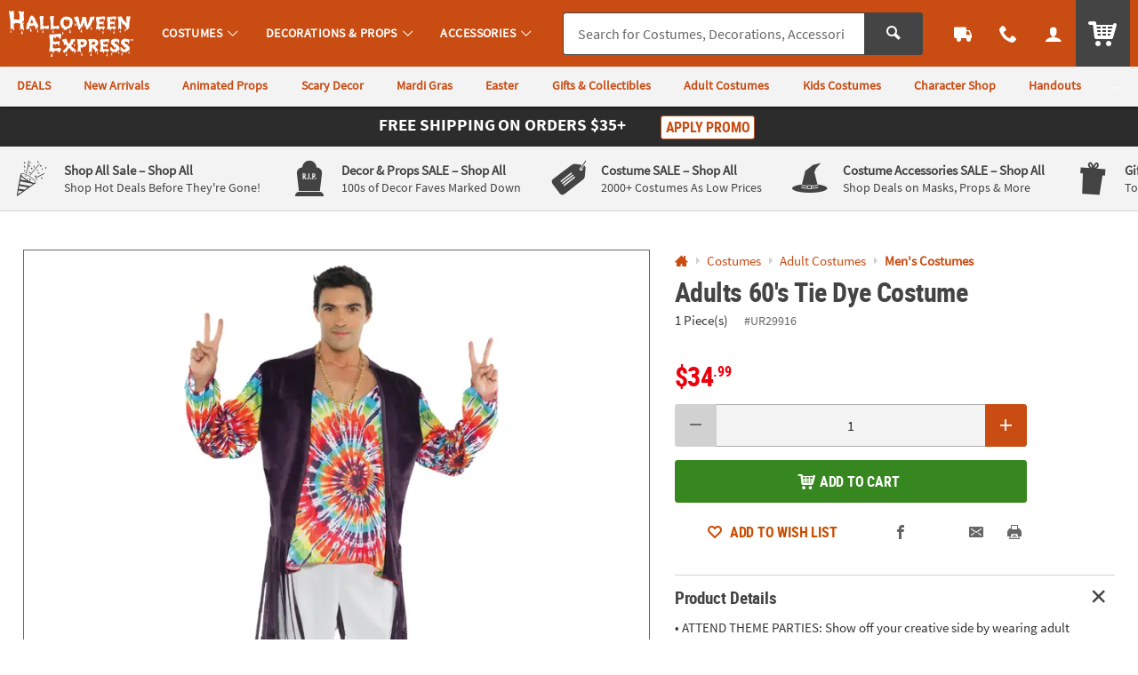

--- FILE ---
content_type: text/html;charset=UTF-8
request_url: https://www.halloweenexpress.com/web/browse/product/UR29916/reviews?keyword=&filter=&originalkeyword=&categoryId=&rd=&searchTarget=
body_size: 335
content:



















<div class="js_load_turnto">
    
        

    <div id="pdp_reviews" class="c_pdp_page_section u_bdrT">
        <h2 class="o_hL u_txtGray5 u_lhf">
            <a href="#" class="u_a p_toggler u_pointer u_block u_relative u_padVS u_padVM@mobile u_padRL@mobile" data-parent=".c_pdp_page_section" data-target=".c_pdp_page_section_content">
                <span class="u_align_middle">
                    Customer Reviews
                </span>
                <span class="p_toggler_hide c_rating_highlight u_align_middle u_padLXS">
                    <div class="c_rating u_txt_left u_nowrap u_show@mobile" title="/5.0 Stars" aria-label=" out of 5 Stars">
                        <div class="c_rating_back u_txtGray3 u_align_middle">

                            
                            
                            <div class="c_rating_front u_txtRating" style="width: 0.00%"></div>
                        </div>
                    </div>
                </span>
                <span class="u_absoluteR u_absolute_centerY u_marRXS">
                    <span class="icon_plus3 p_toggler_off" aria-hidden="true"></span>
                    <span class="icon_cross2 p_toggler_on u_none" aria-hidden="true"></span>
                </span>
            </a>
        </h2>
        <div class="c_pdp_page_section_content u_padTS u_marBL u_none">
            <div class="u_txtS u_italic u_marBS">There are no reviews for this item.</div>
            <!-- TODO - MAP PARAMETERS -->
            <a href="/write-a-review?item=UR29916" class="o_btn o_btn__in o_btnM o_btnColor1 p_cm_el_clicksku" data-cm_id="PDP_RATING_AND_REVIEWS" data-cm_cat="WR" data-cm_sku="UR29916"> Write a Review </a>
        </div>
    </div>




</div>